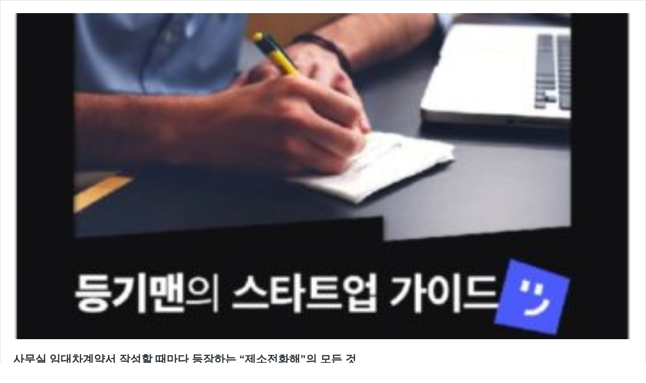

--- FILE ---
content_type: text/html; charset=UTF-8
request_url: https://www.venturesquare.net/869957/embed
body_size: 12460
content:
<!DOCTYPE html>
<html lang="ko-KR" prefix="og: http://ogp.me/ns#" class="no-js">
<head>
	<title>사무실 임대차계약서 작성할 때마다 등장하는 “제소전화해”의 모든 것</title>
	<meta http-equiv="X-UA-Compatible" content="IE=edge">
	<script>
window._wpemojiSettings = {"baseUrl":"https:\/\/s.w.org\/images\/core\/emoji\/14.0.0\/72x72\/","ext":".png","svgUrl":"https:\/\/s.w.org\/images\/core\/emoji\/14.0.0\/svg\/","svgExt":".svg","source":{"concatemoji":"https:\/\/www.venturesquare.net\/wp-includes\/js\/wp-emoji-release.min.js"}};
/*! This file is auto-generated */
!function(e,a,t){var n,r,o,i=a.createElement("canvas"),p=i.getContext&&i.getContext("2d");function s(e,t){p.clearRect(0,0,i.width,i.height),p.fillText(e,0,0);e=i.toDataURL();return p.clearRect(0,0,i.width,i.height),p.fillText(t,0,0),e===i.toDataURL()}function c(e){var t=a.createElement("script");t.src=e,t.defer=t.type="text/javascript",a.getElementsByTagName("head")[0].appendChild(t)}for(o=Array("flag","emoji"),t.supports={everything:!0,everythingExceptFlag:!0},r=0;r<o.length;r++)t.supports[o[r]]=function(e){if(p&&p.fillText)switch(p.textBaseline="top",p.font="600 32px Arial",e){case"flag":return s("\ud83c\udff3\ufe0f\u200d\u26a7\ufe0f","\ud83c\udff3\ufe0f\u200b\u26a7\ufe0f")?!1:!s("\ud83c\uddfa\ud83c\uddf3","\ud83c\uddfa\u200b\ud83c\uddf3")&&!s("\ud83c\udff4\udb40\udc67\udb40\udc62\udb40\udc65\udb40\udc6e\udb40\udc67\udb40\udc7f","\ud83c\udff4\u200b\udb40\udc67\u200b\udb40\udc62\u200b\udb40\udc65\u200b\udb40\udc6e\u200b\udb40\udc67\u200b\udb40\udc7f");case"emoji":return!s("\ud83e\udef1\ud83c\udffb\u200d\ud83e\udef2\ud83c\udfff","\ud83e\udef1\ud83c\udffb\u200b\ud83e\udef2\ud83c\udfff")}return!1}(o[r]),t.supports.everything=t.supports.everything&&t.supports[o[r]],"flag"!==o[r]&&(t.supports.everythingExceptFlag=t.supports.everythingExceptFlag&&t.supports[o[r]]);t.supports.everythingExceptFlag=t.supports.everythingExceptFlag&&!t.supports.flag,t.DOMReady=!1,t.readyCallback=function(){t.DOMReady=!0},t.supports.everything||(n=function(){t.readyCallback()},a.addEventListener?(a.addEventListener("DOMContentLoaded",n,!1),e.addEventListener("load",n,!1)):(e.attachEvent("onload",n),a.attachEvent("onreadystatechange",function(){"complete"===a.readyState&&t.readyCallback()})),(e=t.source||{}).concatemoji?c(e.concatemoji):e.wpemoji&&e.twemoji&&(c(e.twemoji),c(e.wpemoji)))}(window,document,window._wpemojiSettings);
</script>
	<style>
		/*! This file is auto-generated */
body,html{padding:0;margin:0}body{font-family:sans-serif}.screen-reader-text{border:0;clip:rect(1px,1px,1px,1px);-webkit-clip-path:inset(50%);clip-path:inset(50%);height:1px;margin:-1px;overflow:hidden;padding:0;position:absolute;width:1px;word-wrap:normal!important}.dashicons{display:inline-block;width:20px;height:20px;background-color:transparent;background-repeat:no-repeat;background-size:20px;background-position:center;transition:background .1s ease-in;position:relative;top:5px}.dashicons-no{background-image:url("data:image/svg+xml;charset=utf8,%3Csvg%20xmlns%3D%27http%3A%2F%2Fwww.w3.org%2F2000%2Fsvg%27%20viewBox%3D%270%200%2020%2020%27%3E%3Cpath%20d%3D%27M15.55%2013.7l-2.19%202.06-3.42-3.65-3.64%203.43-2.06-2.18%203.64-3.43-3.42-3.64%202.18-2.06%203.43%203.64%203.64-3.42%202.05%202.18-3.64%203.43z%27%20fill%3D%27%23fff%27%2F%3E%3C%2Fsvg%3E")}.dashicons-admin-comments{background-image:url("data:image/svg+xml;charset=utf8,%3Csvg%20xmlns%3D%27http%3A%2F%2Fwww.w3.org%2F2000%2Fsvg%27%20viewBox%3D%270%200%2020%2020%27%3E%3Cpath%20d%3D%27M5%202h9q.82%200%201.41.59T16%204v7q0%20.82-.59%201.41T14%2013h-2l-5%205v-5H5q-.82%200-1.41-.59T3%2011V4q0-.82.59-1.41T5%202z%27%20fill%3D%27%2382878c%27%2F%3E%3C%2Fsvg%3E")}.wp-embed-comments a:hover .dashicons-admin-comments{background-image:url("data:image/svg+xml;charset=utf8,%3Csvg%20xmlns%3D%27http%3A%2F%2Fwww.w3.org%2F2000%2Fsvg%27%20viewBox%3D%270%200%2020%2020%27%3E%3Cpath%20d%3D%27M5%202h9q.82%200%201.41.59T16%204v7q0%20.82-.59%201.41T14%2013h-2l-5%205v-5H5q-.82%200-1.41-.59T3%2011V4q0-.82.59-1.41T5%202z%27%20fill%3D%27%230073aa%27%2F%3E%3C%2Fsvg%3E")}.dashicons-share{background-image:url("data:image/svg+xml;charset=utf8,%3Csvg%20xmlns%3D%27http%3A%2F%2Fwww.w3.org%2F2000%2Fsvg%27%20viewBox%3D%270%200%2020%2020%27%3E%3Cpath%20d%3D%27M14.5%2012q1.24%200%202.12.88T17.5%2015t-.88%202.12-2.12.88-2.12-.88T11.5%2015q0-.34.09-.69l-4.38-2.3Q6.32%2013%205%2013q-1.24%200-2.12-.88T2%2010t.88-2.12T5%207q1.3%200%202.21.99l4.38-2.3q-.09-.35-.09-.69%200-1.24.88-2.12T14.5%202t2.12.88T17.5%205t-.88%202.12T14.5%208q-1.3%200-2.21-.99l-4.38%202.3Q8%209.66%208%2010t-.09.69l4.38%202.3q.89-.99%202.21-.99z%27%20fill%3D%27%2382878c%27%2F%3E%3C%2Fsvg%3E");display:none}.js .dashicons-share{display:inline-block}.wp-embed-share-dialog-open:hover .dashicons-share{background-image:url("data:image/svg+xml;charset=utf8,%3Csvg%20xmlns%3D%27http%3A%2F%2Fwww.w3.org%2F2000%2Fsvg%27%20viewBox%3D%270%200%2020%2020%27%3E%3Cpath%20d%3D%27M14.5%2012q1.24%200%202.12.88T17.5%2015t-.88%202.12-2.12.88-2.12-.88T11.5%2015q0-.34.09-.69l-4.38-2.3Q6.32%2013%205%2013q-1.24%200-2.12-.88T2%2010t.88-2.12T5%207q1.3%200%202.21.99l4.38-2.3q-.09-.35-.09-.69%200-1.24.88-2.12T14.5%202t2.12.88T17.5%205t-.88%202.12T14.5%208q-1.3%200-2.21-.99l-4.38%202.3Q8%209.66%208%2010t-.09.69l4.38%202.3q.89-.99%202.21-.99z%27%20fill%3D%27%230073aa%27%2F%3E%3C%2Fsvg%3E")}.wp-embed{padding:25px;font-size:14px;font-weight:400;font-family:-apple-system,BlinkMacSystemFont,"Segoe UI",Roboto,Oxygen-Sans,Ubuntu,Cantarell,"Helvetica Neue",sans-serif;line-height:1.5;color:#8c8f94;background:#fff;border:1px solid #dcdcde;box-shadow:0 1px 1px rgba(0,0,0,.05);overflow:auto;zoom:1}.wp-embed a{color:#8c8f94;text-decoration:none}.wp-embed a:hover{text-decoration:underline}.wp-embed-featured-image{margin-bottom:20px}.wp-embed-featured-image img{width:100%;height:auto;border:none}.wp-embed-featured-image.square{float:left;max-width:160px;margin-right:20px}.wp-embed p{margin:0}p.wp-embed-heading{margin:0 0 15px;font-weight:600;font-size:22px;line-height:1.3}.wp-embed-heading a{color:#2c3338}.wp-embed .wp-embed-more{color:#c3c4c7}.wp-embed-footer{display:table;width:100%;margin-top:30px}.wp-embed-site-icon{position:absolute;top:50%;left:0;transform:translateY(-50%);height:25px;width:25px;border:0}.wp-embed-site-title{font-weight:600;line-height:1.78571428}.wp-embed-site-title a{position:relative;display:inline-block;padding-left:35px}.wp-embed-meta,.wp-embed-site-title{display:table-cell}.wp-embed-meta{text-align:right;white-space:nowrap;vertical-align:middle}.wp-embed-comments,.wp-embed-share{display:inline}.wp-embed-meta a:hover{text-decoration:none;color:#2271b1}.wp-embed-comments a{line-height:1.78571428;display:inline-block}.wp-embed-comments+.wp-embed-share{margin-left:10px}.wp-embed-share-dialog{position:absolute;top:0;left:0;right:0;bottom:0;background-color:#1d2327;background-color:rgba(0,0,0,.9);color:#fff;opacity:1;transition:opacity .25s ease-in-out}.wp-embed-share-dialog.hidden{opacity:0;visibility:hidden}.wp-embed-share-dialog-close,.wp-embed-share-dialog-open{margin:-8px 0 0;padding:0;background:0 0;border:none;cursor:pointer;outline:0}.wp-embed-share-dialog-close .dashicons,.wp-embed-share-dialog-open .dashicons{padding:4px}.wp-embed-share-dialog-open .dashicons{top:8px}.wp-embed-share-dialog-close:focus .dashicons,.wp-embed-share-dialog-open:focus .dashicons{box-shadow:0 0 0 1px #4f94d4,0 0 2px 1px rgba(79,148,212,.8);border-radius:100%}.wp-embed-share-dialog-close{position:absolute;top:20px;right:20px;font-size:22px}.wp-embed-share-dialog-close:hover{text-decoration:none}.wp-embed-share-dialog-close .dashicons{height:24px;width:24px;background-size:24px}.wp-embed-share-dialog-content{height:100%;transform-style:preserve-3d;overflow:hidden}.wp-embed-share-dialog-text{margin-top:25px;padding:20px}.wp-embed-share-tabs{margin:0 0 20px;padding:0;list-style:none}.wp-embed-share-tab-button{display:inline-block}.wp-embed-share-tab-button button{margin:0;padding:0;border:none;background:0 0;font-size:16px;line-height:1.3;color:#a7aaad;cursor:pointer;transition:color .1s ease-in}.wp-embed-share-tab-button [aria-selected=true]{color:#fff}.wp-embed-share-tab-button button:hover{color:#fff}.wp-embed-share-tab-button+.wp-embed-share-tab-button{margin:0 0 0 10px;padding:0 0 0 11px;border-left:1px solid #a7aaad}.wp-embed-share-tab[aria-hidden=true]{display:none}p.wp-embed-share-description{margin:0;font-size:14px;line-height:1;font-style:italic;color:#a7aaad}.wp-embed-share-input{box-sizing:border-box;width:100%;border:none;height:28px;margin:0 0 10px;padding:0 5px;font-size:14px;font-weight:400;font-family:-apple-system,BlinkMacSystemFont,"Segoe UI",Roboto,Oxygen-Sans,Ubuntu,Cantarell,"Helvetica Neue",sans-serif;line-height:1.5;resize:none;cursor:text}textarea.wp-embed-share-input{height:72px}html[dir=rtl] .wp-embed-featured-image.square{float:right;margin-right:0;margin-left:20px}html[dir=rtl] .wp-embed-site-title a{padding-left:0;padding-right:35px}html[dir=rtl] .wp-embed-site-icon{margin-right:0;margin-left:10px;left:auto;right:0}html[dir=rtl] .wp-embed-meta{text-align:left}html[dir=rtl] .wp-embed-share{margin-left:0;margin-right:10px}html[dir=rtl] .wp-embed-share-dialog-close{right:auto;left:20px}html[dir=rtl] .wp-embed-share-tab-button+.wp-embed-share-tab-button{margin:0 10px 0 0;padding:0 11px 0 0;border-left:none;border-right:1px solid #a7aaad}	</style>
	<meta name='robots' content='noindex, follow, max-image-preview:large' />
<link rel="canonical" href="https://www.venturesquare.net/869957/" />
<link rel='stylesheet' id='bunyad-shortcodes-css' href='https://www.venturesquare.net/wp-content/plugins/bunyad-shortcodes/css/shortcodes.css' type='text/css' media='all' />
<!--[if lte IE 8]>
<link rel='stylesheet' id='wp-embed-template-ie-css' href='https://c0.wp.com/c/6.2.2/wp-includes/css/wp-embed-template-ie.min.css' type='text/css' media='all' />
<![endif]-->
<link rel='stylesheet' id='jetpack_css-css' href='https://c0.wp.com/p/jetpack/12.3/css/jetpack.css' type='text/css' media='all' />

<script type="application/ld+json" class="gnpub-schema-markup-output">
{"@context":"https:\/\/schema.org\/","@type":"NewsArticle","@id":"https:\/\/www.venturesquare.net\/869957\/#newsarticle","url":"https:\/\/www.venturesquare.net\/869957\/","image":{"@type":"ImageObject","url":"https:\/\/www.venturesquare.net\/wp-content\/uploads\/2022\/12\/\ucd5c\uc564\ub9ac-263x174.jpg","width":263,"height":174},"headline":"\uc0ac\ubb34\uc2e4 \uc784\ub300\ucc28\uacc4\uc57d\uc11c \uc791\uc131\ud560 \ub54c\ub9c8\ub2e4 \ub4f1\uc7a5\ud558\ub294 \u201c\uc81c\uc18c\uc804\ud654\ud574\u201d\uc758 \ubaa8\ub4e0 \uac83","mainEntityOfPage":"https:\/\/www.venturesquare.net\/869957\/","datePublished":"2022-12-20T11:04:59+09:00","dateModified":"2022-12-23T10:22:31+09:00","description":"\uae30\uc5c5\uc758 \ub300\ud45c\uc790\ub77c\uba74 \uae30\uc5c5\uc744 \uc6b4\uc601\ud558\uba74\uc11c \ub9e4\uc6b0 \ub2e4\uc591\ud55c \ubc95\ub960\uc801\uc778 \ubb38\uc81c\uc5d0 \uc9c1\uba74\ud560 \uac00\ub2a5\uc131\uc774 \ub192\uc2b5\ub2c8\ub2e4. \uadf8 \uc911\uc5d0\uc11c\ub3c4 \uc0c1\uac00\uc784\ub300\ucc28\uacc4\uc57d\uc740 \uae30\uc5c5\uc758 \uc131\uc7a5\uc5d0 \ub530\ub77c \ud544\uc218\uc801\uc73c\ub85c \uac70\uce60 \uc218\ubc16\uc5d0 \uc5c6\ub294 \ubc95\ub960\uacc4\uc57d\uc774\uae30\ub3c4 \ud569\ub2c8\ub2e4. \uadf8\ub7f0\ub370 \uc8fc\ud0dd\uc784\ub300\ucc28\uacc4\uc57d\uc5d0\uc11c\ub294 \ube48\ubc88\ud558\uc9c0 \uc54a\uc73c\ub098, \uc0c1\uac00\uc784\ub300\ucc28\uacc4\uc57d\uc5d0\uc11c\ub294 \ube48\ubc88\ud558\uac8c \uace0\ub824\ub418\ub294 \ubc95\ub960\uc808\ucc28\uac00 \uc788\uc2b5\ub2c8\ub2e4. \ubc14\ub85c \u2018\uc81c\uc18c\uc804\ud654\ud574\u2019\uc785\ub2c8\ub2e4. \ud1b5\uc0c1\uc801\uc73c\ub85c \u2018\uc81c\uc18c\uc804\ud654\ud574\u2019\ub294 \uc0c1\uac00\uc784\ub300\ucc28\uacc4\uc57d\uc744 \uccb4\uacb0\ud558\uae30 \uc804 \uc784\ub300\uc778\uc774 \uc784\ucc28\uc778\uc5d0\uac8c \uc694\uad6c\ud558\uac70\ub098, \ub610\ub294 \uc0c1\uac00\uc784\ub300\ucc28\uacc4\uc57d\uc744 \uccb4\uacb0\ud55c \uc774\ud6c4 \ubc18\ub4dc\uc2dc \u2018\uc81c\uc18c\uc804\ud654\ud574\u2019\uc5d0 \uc751\ud560 \uac83\uc744 \uc870\uac74\uc73c\ub85c \uc784\ub300\ucc28 \uacc4\uc57d\uc774 \uccb4\uacb0\ub418\uae30 \ub9c8\ub828\uc785\ub2c8\ub2e4.","articleSection":"\uc2a4\ud0c0\ud2b8\uc5c5 \uac00\uc774\ub4dc","articleBody":"[graybox]\uc774 \uae00\uc740 \ucd5c\uc564\ub9ac \ubc95\ub960\uc0ac\ubb34\uc18c \uc774\uc218\ud604 \ubcc0\ud638\uc0ac\uc758 \uae30\uace0\ubb38\uc785\ub2c8\ub2e4. \uc2a4\ud0c0\ud2b8\uc5c5\uc744 \uc704\ud55c \uc591\uc9c8\uc758 \ucf58\ud150\uce20\ub97c \uae30\uace0\ubb38 \ud615\ud0dc\ub85c \uacf5\uc720\ud558\uace0\uc790 \ud558\ub294 \ubd84\uc774 \uc788\ub2e4\uba74 \ubca4\ucc98\uc2a4\ud018\uc5b4 \uc5d0\ub514\ud130 \ud300 editor@venturesquare.net\uc73c\ub85c \uc5f0\ub77d \uc8fc\uc2dc\uae30 \ubc14\ub78d\ub2c8\ub2e4.[\/graybox]\r\n\r\n\r\n\r\n\uae30\uc5c5\uc758 \ub300\ud45c\uc790\ub77c\uba74 \uae30\uc5c5\uc744 \uc6b4\uc601\ud558\uba74\uc11c \ub9e4\uc6b0 \ub2e4\uc591\ud55c \ubc95\ub960\uc801\uc778 \ubb38\uc81c\uc5d0 \uc9c1\uba74\ud560 \uac00\ub2a5\uc131\uc774 \ub192\uc2b5\ub2c8\ub2e4. \uadf8 \uc911\uc5d0\uc11c\ub3c4 \uc0c1\uac00\uc784\ub300\ucc28\uacc4\uc57d\uc740 \uae30\uc5c5\uc758 \uc131\uc7a5\uc5d0 \ub530\ub77c \ud544\uc218\uc801\uc73c\ub85c \uac70\uce60 \uc218\ubc16\uc5d0 \uc5c6\ub294 \ubc95\ub960\uacc4\uc57d\uc774\uae30\ub3c4 \ud569\ub2c8\ub2e4.\r\n\uadf8\ub7f0\ub370 \uc8fc\ud0dd\uc784\ub300\ucc28\uacc4\uc57d\uc5d0\uc11c\ub294 \ube48\ubc88\ud558\uc9c0 \uc54a\uc73c\ub098, \uc0c1\uac00\uc784\ub300\ucc28\uacc4\uc57d\uc5d0\uc11c\ub294 \ube48\ubc88\ud558\uac8c \uace0\ub824\ub418\ub294 \ubc95\ub960\uc808\ucc28\uac00 \uc788\uc2b5\ub2c8\ub2e4. \ubc14\ub85c \u2018\uc81c\uc18c\uc804\ud654\ud574\u2019\uc785\ub2c8\ub2e4. \ud1b5\uc0c1\uc801\uc73c\ub85c \u2018\uc81c\uc18c\uc804\ud654\ud574\u2019\ub294 \uc0c1\uac00\uc784\ub300\ucc28\uacc4\uc57d\uc744 \uccb4\uacb0\ud558\uae30 \uc804 \uc784\ub300\uc778\uc774 \uc784\ucc28\uc778\uc5d0\uac8c \uc694\uad6c\ud558\uac70\ub098, \ub610\ub294 \uc0c1\uac00\uc784\ub300\ucc28\uacc4\uc57d\uc744 \uccb4\uacb0\ud55c \uc774\ud6c4 \ubc18\ub4dc\uc2dc \u2018\uc81c\uc18c\uc804\ud654\ud574\u2019\uc5d0 \uc751\ud560 \uac83\uc744 \uc870\uac74\uc73c\ub85c \uc784\ub300\ucc28 \uacc4\uc57d\uc774 \uccb4\uacb0\ub418\uae30 \ub9c8\ub828\uc785\ub2c8\ub2e4. \uc774 \ub54c \u2018\uc81c\uc18c\uc804\ud654\ud574\u2019\uc5d0 \ub300\ud558\uc5ec \uc798 \ubaa8\ub97c \uacbd\uc6b0 \uc784\ucc28\uc778\uc740 \uc784\ub300\uc778\uc758 \uc694\uad6c\uc5d0 \uc5b4\ub5bb\uac8c \ub300\uc751\ud574\uc57c \ud560\uc9c0 \ub2f9\ud669\uc2a4\ub7ec\uc6b8 \uc218 \uc788\uc2b5\ub2c8\ub2e4. \u2018\uc81c\uc18c\uc804\ud654\ud574\u2019\ub294 \ubb34\uc5c7\uc744 \uc758\ubbf8\ud558\ub294 \uac78\uae4c\uc694? \uc784\ub300\uc778\uc774 \uc694\uad6c\ud560 \uacbd\uc6b0 \uc784\ucc28\uc778\uc740 \uc5b4\ub5bb\uac8c \ub300\uc751\ud574\uc57c \ud560\uae4c\uc694? \uc624\ub298\uc740 \uc81c\uc18c\uc804\ud654\ud574\uc5d0 \ub300\ud558\uc5ec \uc54c\uc544\ubcf4\ub3c4\ub85d \ud558\uaca0\uc2b5\ub2c8\ub2e4.\r\n\r\n&nbsp;\r\n\r\n\r\n\r\n&nbsp;\r\n\r\n\uc81c\uc18c\uc804\ud654\ud574\ub780?\r\n\uc81c\uc18c\uc804\ud654\ud574\ub780 \ubbfc\uc0ac\ubd84\uc7c1\uc5d0 \ub300\ud55c \uc18c\uc1a1\uc744 \uc81c\uae30\ud558\uae30 \uc804, \ud654\ud574\ub97c \uc6d0\ud558\ub294 \ub2f9\uc0ac\uc790\ub4e4\uc758 \uc2e0\uccad\uc73c\ub85c \uc7ac\ud310\ubd80 \uc55e\uc5d0\uc11c \uc774\ub8e8\uc5b4\uc9c0\ub294 \ud654\ud574\ub97c \uc758\ubbf8\ud569\ub2c8\ub2e4. \uac04\ub2e8\ud788 \ub9d0\ud558\uc790\uba74, \ub2f9\uc0ac\uc790\ub4e4\ub07c\ub9ac \u201c\uc6b0\ub9ac\ub294 A\ub77c\ub294 \ubc95\ub960 \ubd84\uc7c1\uc5d0 \ub300\ud558\uc5ec B\uc640 \uac19\uc774 \ud558\uae30\ub85c \ud654\ud574\ud558\uc600\uc73c\ub2c8 \ubc95\uc6d0\uc774 \uc778\uc815\ud574\uc8fc\uc138\uc694.\u201d\ub77c\ub294 \uac83\uc785\ub2c8\ub2e4. \uc81c\uc18c\uc804\ud654\ud574\uac00 \uc131\ub9bd\ub418\uba74 \uc81c\uc18c\uc804\ud654\ud574\uc870\uc11c\uac00 \uc791\uc131\ub418\ub294\ub370, \uc774 \ud654\ud574\uc870\uc11c\ub294 \ud655\uc815\ud310\uacb0\uacfc \uac19\uc740 \ud6a8\ub825\uc744 \uac00\uc9c0\ubbc0\ub85c(\ubbfc\uc0ac\uc18c\uc1a1\ubc95 \uc81c220\uc870) \ucd94\ud6c4 \uc77c\ubc29 \ub2f9\uc0ac\uc790\uac00 \ud654\ud574\uc870\uc11c\uc5d0 \uae30\uc7ac\ub41c \ub0b4\uc6a9\uc744 \uc5b4\uae38 \uacbd\uc6b0, \uc0c1\ub300\ubc29\uc740 \ud654\ud574\uc870\uc11c\ub97c \ubc14\ud0d5\uc73c\ub85c \uac15\uc81c\uc9d1\ud589\uc744 \ud560 \uc218 \uc788\uc2b5\ub2c8\ub2e4(\ubbfc\uc0ac\uc9d1\ud589\ubc95 \uc81c56\uc870 \uc81c5\ud638).\r\n\r\n&nbsp;\r\n\r\n1. \uc81c\uc18c\uc804\ud654\ud574\ub294 \uc5b4\ub5a8 \ub54c \uccb4\uacb0\ud558\ub294\uac00?\r\n\uc81c\uc18c\uc804\ud654\ud574\ub294 \ub2e4\uc591\ud55c \uc6a9\ub3c4\ub85c \uc0ac\uc6a9\ub420 \uc218 \uc788\uaca0\uc73c\ub098, \uc2e4\uc81c\ub85c\ub294 \u2018\uba85\ub3c4\uc18c\uc1a1(\ubd80\ub3d9\uc0b0\uc744 \ubb34\ub2e8\uc73c\ub85c \uc810\uc720\ud558\uace0 \uc788\ub294 \uc810\uc720\uc790\ub85c\ubd80\ud130 \ubd80\ub3d9\uc0b0\uc744 \uc778\ub3c4\ubc1b\uae30 \uc704\ud55c \uc18c\uc1a1)\u2019\uc744 \uc6b0\ub824\ud558\ub294 \uc784\ub300\uc778\uc758 \uc694\uad6c\ub85c \uccb4\uacb0\ub418\ub294 \uacbd\uc6b0\uac00 \uac70\uc758 \ub300\ubd80\ubd84\uc785\ub2c8\ub2e4. \uc77c\ubc18\uc801\uc73c\ub85c \uc784\ub300\ucc28\uacc4\uc57d\uc5d0\uc11c \ubb38\uc81c\uac00 \ubc1c\uc0dd\ud560 \uacbd\uc6b0, \ud2b9\ud788 \ud1b5\uc0c1\uc801\uc778 \uc784\ub300\ucc28\uacc4\uc57d\ubcf4\ub2e4 \ucc28\uc784\uc774 \ub192\uc740 \ud615\ud0dc\ub97c \ub744\uace0 \uc788\ub294 \uc0c1\uac00\uc784\ub300\ucc28\uacc4\uc57d\uc5d0\uc11c \ubb38\uc81c\uac00 \ubc1c\uc0dd\ud560 \uacbd\uc6b0, \uc784\ucc28\uc778\uc758 \uc784\ub300\ucc28\ubcf4\uc99d\uae08\ubc18\ud658\ucc44\uad8c\uc774 \ucda9\ubd84\ud788 \ub0a8\uc544\uc788\uc5b4 \uba85\ub3c4 \uc18c\uc1a1\uc774 \uc885\ub8cc\ub420 \ub54c\uae4c\uc9c0 \uadf8 \ucc28\uc784\uc744 \uacf5\uc81c\ud560 \uc218 \uc788\ub2e4\uba74 \ubb38\uc81c\uac00 \uc5c6\uaca0\uc73c\ub098, \ub9cc\uc57d \uc784\ucc28\uc778\uc758 \uc784\ub300\ucc28\ubcf4\uc99d\uae08\ubc18\ud658\ucc44\uad8c\uc774 \uc774\ubbf8 \ubbf8\ub0a9\ub41c \ucc28\uc784 \ub4f1\uc73c\ub85c \uc778\ud558\uc5ec \uac70\uc758 \ub0a8\uc544\uc788\uc9c0 \uc544\ub2c8\ud558\ub2e4\uba74 \ud1b5\uc0c1 \ubbfc\uc0ac \uc18c\uc1a1\uc774 \ucd5c\uc18c 6\uac1c\uc6d4\uc5d0\uc11c 1\ub144 \uac00\ub7c9\uc774 \uac78\ub9ac\uace0 \uc2b9\uc18c\ud558\ub354\ub77c\ub3c4 \uac15\uc81c\uc9d1\ud589\uc5d0 \ub2e4\uc2dc \uc2dc\uac04\uc774 \ub2e4\uc18c \uc18c\uc694\ub418\ub294 \uac83\uc744 \uac10\uc548\ud560 \ub54c \uadf8 \uacfc\uc815\uc5d0\uc11c \uc784\ub300\uc778\uc758 \uc815\uc2e0\uc801, \ubb3c\uc9c8\uc801 \uc190\ud574\ub294 \ub9e4\uc6b0 \ub9c9\ub300\ud560 \uac00\ub2a5\uc131\uc774 \ub192\uc2b5\ub2c8\ub2e4.\r\n\uadf8\ub7ec\ubbc0\ub85c \uc784\ub300\uc778\uc740 \uc784\ucc28\uc778\uacfc \uc0c1\uac00\uc784\ub300\ucc28\uacc4\uc57d\uc744 \uccb4\uacb0\ud560 \ub54c\ubd80\ud130 \uc81c\uc18c\uc804\ud654\ud574\ub97c \ud560 \uac83\uc744 \uc804\uc81c\ub85c \uacc4\uc57d\uc744 \uccb4\uacb0\ud558\uac8c \ub429\ub2c8\ub2e4. \uc55e\uc11c \uc0b4\ud3b4\ubcf8 \ubc14\uc640 \uac19\uc774 \uc81c\uc18c\uc804\ud654\ud574\uac00 \uc131\ub9bd\ud560 \uacbd\uc6b0, \uc784\ucc28\uc778\uc774 \ud654\ud574\uc870\uc11c\uc5d0 \ubc18\ud558\ub294 \ud589\uc704\ub97c \ud55c\ub2e4\uba74 \uadf8\uc5d0 \ub300\ud558\uc5ec \uba85\ub3c4\uc18c\uc1a1\uc744 \uac70\uce58\uc9c0 \uc544\ub2c8\ud558\uace0\ub3c4 \ubc14\ub85c \uac15\uc81c\uc9d1\ud589\uc744 \ud560 \uc218 \uc788\uae30 \ub54c\ubb38\uc785\ub2c8\ub2e4.\r\n\r\n&nbsp;\r\n\r\n2. \uc81c\uc18c\uc804\ud654\ud574\uc758 \uc131\ub9bd \uc808\ucc28\r\n\uc784\ub300\ucc28\uacc4\uc57d\uc5d0 \uad00\ud55c \uc81c\uc18c\uc804\ud654\ud574\ub294 \ud1b5\uc0c1 \uc784\ub300\ucc28 \uacc4\uc57d\uc11c\uc758 \uc8fc\uc694 \uc0ac\ud56d(\uacc4\uc57d\uae30\uac04, \ucc28\uc784, \uc0ac\uc6a9 \ubaa9\uc801, \uacc4\uc57d \ud574\uc9c0 \uc0ac\uc720 \ub4f1)\uc744 \uc704\uc8fc\ub85c, \u2460 \uc784\ub300\ucc28 \ubaa9\uc801\ubb3c\uc774 \ubb34\uc5c7\uc778\uc9c0, \u2461 \uc784\ucc28\uc778\uc774 \uc784\ub300\uc778\uc5d0\uac8c \uc9c0\uae09\ud574\uc57c \ud558\ub294 \ucc28\uc784 \ubc0f \uad00\ub9ac\ube44 \ub4f1\uc740 \ubb34\uc5c7\uc778\uc9c0, \u2462 \ub9cc\uc57d \uc784\ucc28\uc778\uc774 \uc9c0\uae09\ud574\uc57c \ud558\ub294 \uae08\uc561\uc744 \ubbf8\ub0a9\ud558\uc600\uc744 \uacbd\uc6b0 \uadf8\uc5d0 \ub300\ud55c \ub300\ucc98\ub294 \uc5b4\ub5bb\uac8c \ud560 \uac83\uc778\uc9c0, \u2463 \ub2f9\uc0ac\uc790\uc758 \uc798\ubabb\uc73c\ub85c \uacc4\uc57d\uc774 \ud574\uc9c0\ub41c \uacbd\uc6b0 \ubd80\ub3d9\uc0b0 \uba85\ub3c4 \ubc0f \uc6d0\uc0c1\ubcf5\uad6c\ub294 \uc5b4\ub5bb\uac8c \ud560 \uac83\uc778\uc9c0\uc5d0 \ub300\ud558\uc5ec \uc0c1\uc138\ud788 \uae30\uc7ac\ud569\ub2c8\ub2e4. \uc774 \ub54c \uadf8 \ub0b4\uc6a9\uc5d0 \uc788\uc5b4 \uc5b4\ub824\uc6b4 \uc810\uc774 \uc788\ub2e4\uba74, \ud654\ud574\uc870\uc11c\ub294 \ud655\uc815\ud310\uacb0\uacfc \uac19\uc740 \ud6a8\ub825\uc774 \uc788\ub294 \ub9cc\ud07c \ucd94\ud6c4 \ubcc0\uacbd\ud558\uae30 \uc5b4\ub824\uc6b0\ubbc0\ub85c \ubcc0\ud638\uc0ac\uc640\uc758 \ubc95\ub960 \uc0c1\ub2f4\uc744 \ud1b5\ud558\uc5ec \uc2e4\uc218\uac00 \uc5c6\ub3c4\ub85d \ud558\ub294 \uac83\uc774 \uc911\uc694\ud558\uaca0\uc2b5\ub2c8\ub2e4.\r\n\uc784\ub300\uc778\uacfc \uc784\ucc28\uc778 \uac04\uc5d0 \uc0c1\ud638 \ud569\uc758\ub41c \ud654\ud574\uc2e0\uccad\uc11c\uac00 \uc791\uc131\ub418\uba74, \ud574\ub2f9 \uc2e0\uccad\uc11c\ub97c \uad00\ud560 \ubc95\uc6d0(\ubbfc\uc0ac\uc18c\uc1a1\ubc95 \uc81c385\uc870 \uc81c1\ud56d\uc5d0 \ub530\ub77c \ud53c\uc2e0\uccad\uc778\uc758 \ubcf4\ud1b5\uc7ac\ud310\uc801\uc774 \uc788\ub294 \uacf3\uc5d0 \ud654\ud574\ub97c \uc2e0\uccad\ud560 \uc218 \uc788\uc73c\ub098, \uc2e4\ubb34\uc801\uc73c\ub85c\ub294 \uc0c1\ud638 \uad00\ud560 \ud569\uc758\ub97c \ud1b5\ud558\uc5ec \ud2b9\uc815 \ubc95\uc6d0\uc744 \uc9c0\uc815\ud558\ub294 \uacbd\uc6b0\uac00 \ub9ce\uc2b5\ub2c8\ub2e4.)\uc5d0 \uc81c\ucd9c\ud569\ub2c8\ub2e4. \uc2e0\uccad\uc774 \uc644\ub8cc\ub418\uba74 \ubc95\uc6d0\uc5d0\uc11c\ub294 \uc81c\ucd9c\ub41c \uc2e0\uccad\uc11c \ub4f1\uc758 \ub0b4\uc6a9\uc744 \ud310\ub2e8 \ud6c4 \ud654\ud574\uae30\uc77c\uc744 \uc815\ud558\uc5ec \uc2e0\uccad\uc778\uacfc \ud53c\uc2e0\uccad\uc778\uc774 \ucd9c\uc11d\ud558\ub3c4\ub85d \ud569\ub2c8\ub2e4. \ub2f9\uc0ac\uc790\ub4e4\uc774 \ud654\ud574\uae30\uc77c\uc5d0 \ucd9c\uc11d\ud558\uc5ec \uc7ac\ud310\ubd80 \uc55e\uc5d0\uc11c \ud654\ud574\ub97c \uc131\ub9bd\uc2dc\ud0a4\uace0\uc790 \ud558\ub294 \uc758\uc0ac\ub97c \ud45c\ud558\uba74, \uc7ac\ud310\ubd80\uac00 \uadf8 \ud654\ud574\uc2e0\uccad\uc11c\uc758 \ub0b4\uc6a9\uc5d0 \ub300\ud558\uc5ec \uc218\uc815\ud560 \ubd80\ubd84\uc744 \uc218\uc815\ud55c \uc774\ud6c4 \ud654\ud574\uac00 \uc131\ub9bd\ub429\ub2c8\ub2e4. \ud654\ud574\uac00 \uc131\ub9bd\ub418\uba74 \ud654\ud574\uc131\ub9bd\uc77c\ub85c\ubd80\ud130 7\uc77c \uc774\ub0b4\uc5d0 \ud654\ud574\uc870\uc11c \uc815\ubcf8\uc774 \uc591\ucabd \ub2f9\uc0ac\uc790\uc5d0\uac8c \uc1a1\ub2ec\ub429\ub2c8\ub2e4(\ubbfc\uc0ac\uc18c\uc1a1\uaddc\uce59 \uc81c56\uc870).\r\n\uc774\ub7ec\ud55c \uc808\ucc28\ub97c \uac70\uccd0 \uc81c\uc18c\uc804\ud654\ud574\uac00 \uc131\ub9bd\ub41c \ud6c4\uc5d0\ub294, \uc591 \ub2f9\uc0ac\uc790\ub294 \ub9cc\uc57d \ud654\ud574\uc870\uc11c\uc758 \ub0b4\uc6a9\uc5d0 \ubc18\ud558\ub294 \uc0c1\ud669\uc774 \ubc1c\uc0dd\ud558\uc600\uc744 \uacbd\uc6b0 \ubc14\ub85c \ud654\ud574\uc870\uc11c\uc5d0 \uae30\ud558\uc5ec \uac15\uc81c\uc9d1\ud589\uc744 \ud560 \uc218 \uc788\uac8c \ub429\ub2c8\ub2e4.\r\n\r\n&nbsp;\r\n\r\n3. \uc81c\uc18c\uc804\ud654\ud574 \uccb4\uacb0\uc2dc \uc8fc\uc758\uc810\uc740?\r\n\ub9cc\uc57d \uc784\ucc28\uc778\uc758 \uc785\uc7a5\uc5d0\uc11c \uc81c\uc18c\uc804\ud654\ud574\ub97c \ub9fa\uac8c \ub41c\ub2e4\uba74, \ud654\ud574\uc2e0\uccad\uc11c\uc758 \ub0b4\uc6a9\uc740 \ubd80\ub3d9\uc0b0 \ud1f4\uac70 \ubc0f \ucc28\uc784 \uc5f0\uccb4 \ub4f1\uc5d0 \uad00\ud558\uc5ec \uc784\ucc28\uc778\uc5d0\uac8c \ubd88\ub9ac\ud558\uac8c \uc791\uc131\ub418\uc5b4 \uc788\uc744 \uac00\ub2a5\uc131\uc774 \ud07d\ub2c8\ub2e4. \uc55e\uc11c \uc0b4\ud3b4\ubcf4\uc558\ub4ef\uc774 \uc81c\uc18c\uc804\ud654\ud574\ub294 \uc784\ub300\uc778\uc774 \ucd94\ud6c4 \uc790\uc2e0\uc5d0\uac8c \uc190\ud574\uac00 \uc5c6\ub3c4\ub85d \ud558\uae30 \uc704\ud558\uc5ec \uc784\ucc28\uc778\uc5d0\uac8c \uc694\uad6c\ud560 \ud655\ub960\uc774 \ub192\uc73c\ubbc0\ub85c, \uadf8 \ub0b4\uc6a9 \uc5ed\uc2dc \uc784\ub300\uc778\uc758 \uc785\ub9db\ub300\ub85c \ub9de\ucdb0\uc838 \uc788\uc744 \uac00\ub2a5\uc131\uc774 \ub192\uae30 \ub54c\ubb38\uc785\ub2c8\ub2e4.\r\n\uc608\ub97c \ub4e4\uc790\uba74, \ud604\ud589 \uc0c1\uac00\uac74\ubb3c\uc784\ub300\ucc28\ubcf4\ud638\ubc95 \uc81c10\uc870\uc7588\uc5d0\uc11c\ub294 \uc784\ucc28\uc778\uc758 \ucc28\uc784\uc5f0\uccb4\uc561\uc774 3\uae30\uc758 \ucc28\uc784\uc561\uc5d0 \ub2ec\ud558\ub294 \ub54c\uc5d0\ub294 \uc784\ub300\uc778\uc740 \uacc4\uc57d\uc744 \ud574\uc9c0\ud560 \uc218 \uc788\ub2e4\uace0 \uaddc\uc815\ud558\uace0 \uc788\ub294\ub370, \ud654\ud574\uc2e0\uccad\uc11c\uc0c1\uc5d0\ub294 \ucc28\uc784 \uc5f0\uccb4\uc561\uc774 3\uae30\uc5d0 \ub2ec\ud558\uc9c0 \uc544\ub2c8\ud558\ub354\ub77c\ub3c4 \uacc4\uc57d \ud574\uc9c0\ub97c \ud560 \uc218 \uc788\ub3c4\ub85d \uaddc\uc815\ud558\ub294 \uacbd\uc6b0\ub3c4 \uc788\uc73c\uba70, \uc784\ub300\uc778\uc774 \ubc95\uc801 \ubc29\ubc95\uc774 \uc544\ub2cc \uc218\ub2e8\uc744 \ud1b5\ud558\uc5ec \uc784\uc758\ub85c \uc784\ucc28\uc778\uc758 \uc9d0\uc744 \uc62e\uae38 \uc218 \uc5c6\uc74c\uc5d0\ub3c4 \uc784\ucc28\uc778\uc758 \ub3d9\uc758 \uc5c6\uc774 \uac00\ub2a5\ud558\ub2e4\uace0 \uaddc\uc815\ud558\uace0\uc790 \ud558\ub294 \uacbd\uc6b0\ub3c4 \uc788\uc2b5\ub2c8\ub2e4.\r\n\ud558\uc9c0\ub9cc \ub2e4\ud589\ud788\ub3c4, \uc774\ub807\uac8c \uac15\ud589\uaddc\uc815\uc5d0 \ubc18\ud558\ub294 \ud654\ud574\uc870\ud56d\uc758 \uacbd\uc6b0 \uc2e4\uc81c \ud654\ud574\uae30\uc77c\uc5d0\uc11c \uc7ac\ud310\ubd80\uc758 \uc9c0\uc2dc\ub85c \uc778\ud558\uc5ec \uadf8 \ub0b4\uc6a9(\ucc28\uc784 \uc5f0\uccb4\uc561\uc774 3\uae30\uc5d0 \ub2ec\ud558\uc5ec\uc57c\ub9cc \uacc4\uc57d \ud574\uc9c0\ub97c \ud560 \uc218 \uc788\ub3c4\ub85d \ud558\uac70\ub098, \ubc95\uc801 \uc218\ub2e8\uc744 \ud1b5\ud574\uc11c \uc784\ucc28\uc778\uc758 \uc9d0\uc744 \uc62e\uae38 \uc218 \uc788\ub3c4\ub85d \ud558\ub294 \ub4f1)\uc774 \uc218\uc815\ub420 \uac00\ub2a5\uc131\uc774 \ub9e4\uc6b0 \ub192\uc2b5\ub2c8\ub2e4(\ud654\ud574\uae30\uc77c\uc5d0\uc11c \uc7ac\ud310\ubd80\ub294 \ud654\ud574\uc2e0\uccad\uc11c\uc758 \ub0b4\uc6a9 \uc911 \uac15\ud589\uaddc\uc815\uc5d0 \ubc18\ud558\ub294 \ub0b4\uc6a9\ub4e4\uc744 \uc218\uc815\ud558\uc5ec \ubc95\ub9ac\uc801\uc73c\ub85c \ubb38\uc81c\uac00 \uc5c6\ub3c4\ub85d \ud558\ub294 \uacbd\uc6b0\uac00 \ub9ce\uc2b5\ub2c8\ub2e4.). \uadf8\ub7ec\ub098 \uc124\uc0ac \uadf8\ub807\ub2e4\uace0 \ud560\uc9c0\ub77c\ub3c4 \uac15\ud589\uaddc\uc815 \uc774\uc678\uc5d0\ub294 \ub2f9\uc0ac\uc790\ub4e4\uc758 \ud654\ud574\uc758 \ub0b4\uc6a9\uc744 \ub530\ub974\ub3c4\ub85d \ud558\uace0 \uc788\uae30 \ub54c\ubb38\uc5d0, \ud654\ud574\uc2e0\uccad\uc11c\ub97c \uc5b4\ub5a4 \ubc29\ud5a5\uc73c\ub85c \uc791\uc131\ud560 \uc9c0, \uc784\ub300\uc778\uc774 \uc791\uc131\ud55c \ud654\ud574\uc2e0\uccad\uc11c\uc5d0 \ub300\ud558\uc5ec \ud611\uc758\ub97c \uc694\uad6c\ud560 \uc218 \uc788\ub294 \ubd80\ubd84\uc740 \ucd5c\ub300\ud55c \uc694\uad6c\ud558\ub294 \uac83\uc774 \uc784\ucc28\uc778\uc5d0\uac8c\ub294 \uac00\uc7a5 \uc911\uc694\ud558\ub2e4 \ud560 \uac83\uc785\ub2c8\ub2e4. \ud2b9\ud788 \uace0\uc561\uc758 \uc704\uc57d\ubc8c \uc870\ud56d\uc774\ub098 \uacfc\ub2e4\ud55c \uc6d0\uc0c1\ubcf5\uad6c \uc870\ud56d\uc5d0 \ub300\ud574\uc11c\ub294 \uc8fc\uc758\ub97c \uae30\uc6b8\uc5ec\uc57c \ud569\ub2c8\ub2e4.\r\n\r\n&nbsp;\r\n\r\n\uc2e4\ubb34\uc0c1 \uc81c\uc18c\uc804\ud654\ud574\ub294 \uac74\ubb3c \uc784\ub300\uc778\uc774 \uc784\ucc28\uc778\uc5d0 \ub300\ud55c \uacc4\uc57d \uc885\ub8cc\uc2dc \uac74\ubb3c\uc778\ub3c4\uc758 \uc9d1\ud589\uad8c\uc6d0\uc744 \ud655\ubcf4\ud558\uae30 \uc704\ud558\uc5ec \ub9ce\uc774 \uc774\ub8e8\uc5b4\uc9c0\uace0 \uc788\uae30\ub294 \ud558\ub098, \uae08\uc804\ucc44\ubb34\ub97c \ube44\ub86f\ud558\uc5ec \ub2e4\uc591\ud55c \ubc29\uc2dd\uc758 \ubc95\ub960 \ubd84\uc7c1\uc5d0 \ub300\ud558\uc5ec \uc131\ub9bd\ub420 \uc218 \uc788\uc2b5\ub2c8\ub2e4. \uc774\ub7ec\ud55c \uc81c\uc18c\uc804\ud654\ud574\uc5d0 \ub300\ud558\uc5ec \uac00\uc7a5 \uc870\uc2ec\ud574\uc57c \ud560 \uc810\uc740, \uc18c\uc1a1\uc5d0 \ube44\ud558\uc5ec \uadf8 \uc808\ucc28\uac00 \ub9e4\uc6b0 \uac04\uc18c\ud568\uc5d0\ub3c4 \ubd88\uad6c\ud558\uace0 \uadf8 \ud6a8\ub825\uc740 \ud655\uc815\ud310\uacb0\uacfc \uac19\uc740 \ud6a8\ub825\uc744 \uac00\uc9c0\uae30 \ub54c\ubb38\uc5d0, \uc2e0\uccad\uc778\uc774 \uc694\uad6c\ud558\ub294 \uc81c\uc18c\uc804\ud654\ud574\uc2e0\uccad\uc11c\uc758 \ub0b4\uc6a9\uc744 \uc544\ubb34\ub7f0 \uac80\ud1a0\uc5c6\uc774 \ubc1b\uc544\ub4e4\uc5ec\uc11c\ub294 \uc548\ub41c\ub2e4\ub294 \uac83\uc785\ub2c8\ub2e4. \uc801\uc5b4\ub3c4 \uc790\uc2e0\uc5d0\uac8c \ub108\ubb34 \ubd88\ub9ac\ud55c \ub0b4\uc6a9\uc774 \uc788\uc9c0\ub294 \uc54a\uc740\uc9c0, \uac15\ud589\uaddc\uc815\uc5d0 \ubc18\ud558\ub294 \ub0b4\uc6a9\uc774 \uc5c6\ub294\uc9c0\uc5d0 \ub300\ud558\uc5ec \ucda9\ubd84\ud55c \uac80\ud1a0\ub97c \uac70\uce58\uc2dc\uae30 \ubc14\ub78d\ub2c8\ub2e4.\r\n\r\n&nbsp;\r\n\r\n\r\n\r\n\r\n \t\uad00\ub828 \uce7c\ub7fc \ub354\ubcf4\uae30\r\n\r\n[embed]https:\/\/www.venturesquare.net\/866522[\/embed]","keywords":"\uc0c1\uac00 \uc784\ub300\ucc28\uacc4\uc57d, \uc81c\uc18c\uc804\ud654\ud574, \uc8fc\ud0dd \uc784\ub300\ucc28\uacc4\uc57d, \ucd5c\uc564\ub9ac \ubc95\ub960\uc0ac\ubb34\uc18c, ","name":"\uc0ac\ubb34\uc2e4 \uc784\ub300\ucc28\uacc4\uc57d\uc11c \uc791\uc131\ud560 \ub54c\ub9c8\ub2e4 \ub4f1\uc7a5\ud558\ub294 \u201c\uc81c\uc18c\uc804\ud654\ud574\u201d\uc758 \ubaa8\ub4e0 \uac83","thumbnailUrl":"https:\/\/www.venturesquare.net\/wp-content\/uploads\/2022\/12\/\ucd5c\uc564\ub9ac-263x174.jpg","wordCount":755,"timeRequired":"PT3M21S","mainEntity":{"@type":"WebPage","@id":"https:\/\/www.venturesquare.net\/869957\/"},"author":{"@type":"Person","name":"\ucd5c\uc564\ub9ac \ubc95\ub960\uc0ac\ubb34\uc18c","description":"\ucd5c\uc564\ub9ac \ubc95\ub960\uc0ac\ubb34\uc18c\ub294 \uc2a4\ud0c0\ud2b8\uc5c5 \uc804\ubb38 \ub85c\ud38c\uc73c\ub85c\uc11c \ubcf8 \ucf54\ub108\ub97c \ud1b5\ud574 \uc2a4\ud0c0\ud2b8\uc5c5\uc5d0 \ud544\uc694\ud55c \ub4f1\uae30 \ubc0f \uc774\uc640 \uad00\ub828\ud55c \ud544\uc218 \ubc95\ub960 \uc9c0\uc2dd\uc744 \uc7ac\ubbf8\uc788\uace0 \uc720\uc775\ud558\uac8c \uc774\uc57c\uae30\ud558\uaca0\uc2b5\ub2c8\ub2e4. (\ubcc0\ud638\uc0ac\uac00 \ub9cc\ub4e0 \ub4f1\uae30\ub9e8 \uc11c\ube44\uc2a4 - https:\/\/dkman.co.kr:8448\/)","url":"https:\/\/www.venturesquare.net\/author\/chul-min-choi\/","sameAs":[],"image":{"@type":"ImageObject","url":"https:\/\/secure.gravatar.com\/avatar\/bab92eb25e11900a3692c788d37e8088?s=96&d=wp_user_avatar&r=g","height":96,"width":96}},"editor":{"@type":"Person","name":"\ucd5c\uc564\ub9ac \ubc95\ub960\uc0ac\ubb34\uc18c","description":"\ucd5c\uc564\ub9ac \ubc95\ub960\uc0ac\ubb34\uc18c\ub294 \uc2a4\ud0c0\ud2b8\uc5c5 \uc804\ubb38 \ub85c\ud38c\uc73c\ub85c\uc11c \ubcf8 \ucf54\ub108\ub97c \ud1b5\ud574 \uc2a4\ud0c0\ud2b8\uc5c5\uc5d0 \ud544\uc694\ud55c \ub4f1\uae30 \ubc0f \uc774\uc640 \uad00\ub828\ud55c \ud544\uc218 \ubc95\ub960 \uc9c0\uc2dd\uc744 \uc7ac\ubbf8\uc788\uace0 \uc720\uc775\ud558\uac8c \uc774\uc57c\uae30\ud558\uaca0\uc2b5\ub2c8\ub2e4. (\ubcc0\ud638\uc0ac\uac00 \ub9cc\ub4e0 \ub4f1\uae30\ub9e8 \uc11c\ube44\uc2a4 - https:\/\/dkman.co.kr:8448\/)","url":"https:\/\/www.venturesquare.net\/author\/chul-min-choi\/","sameAs":[],"image":{"@type":"ImageObject","url":"https:\/\/secure.gravatar.com\/avatar\/bab92eb25e11900a3692c788d37e8088?s=96&d=wp_user_avatar&r=g","height":96,"width":96}}}
</script>
</head>
<body class="post-template-default single single-post postid-869957 single-format-standard">
	<div class="wp-embed post-869957 post type-post status-publish format-standard has-post-thumbnail hentry category-guide tag-57822 tag-57820 tag-57821 tag-51257">
					<div class="wp-embed-featured-image rectangular">
				<a href="https://www.venturesquare.net/869957/" target="_top">
					<img width="351" height="185" src="https://www.venturesquare.net/wp-content/uploads/2022/12/최앤리-351x185.jpg" class="attachment-main-block size-main-block" alt="" decoding="async" loading="lazy" data-attachment-id="869958" data-permalink="https://www.venturesquare.net/869957/%ec%b5%9c%ec%95%a4%eb%a6%ac-2/" data-orig-file="https://www.venturesquare.net/wp-content/uploads/2022/12/최앤리.jpg" data-orig-size="601,481" data-comments-opened="0" data-image-meta="{&quot;aperture&quot;:&quot;0&quot;,&quot;credit&quot;:&quot;&quot;,&quot;camera&quot;:&quot;&quot;,&quot;caption&quot;:&quot;&quot;,&quot;created_timestamp&quot;:&quot;0&quot;,&quot;copyright&quot;:&quot;&quot;,&quot;focal_length&quot;:&quot;0&quot;,&quot;iso&quot;:&quot;0&quot;,&quot;shutter_speed&quot;:&quot;0&quot;,&quot;title&quot;:&quot;&quot;,&quot;orientation&quot;:&quot;0&quot;}" data-image-title="최앤리" data-image-description="" data-image-caption="" data-medium-file="https://www.venturesquare.net/wp-content/uploads/2022/12/최앤리-435x348.jpg" data-large-file="https://www.venturesquare.net/wp-content/uploads/2022/12/최앤리.jpg" />				</a>
			</div>
		
		<p class="wp-embed-heading">
			<a href="https://www.venturesquare.net/869957/" target="_top">
				사무실 임대차계약서 작성할 때마다 등장하는 “제소전화해”의 모든 것			</a>
		</p>

		
		<div class="wp-embed-excerpt"><p>기업의 대표자라면 기업을 운영하면서 매우 다양한 법률적인 문제에 직면할 가능성이 높습니다. 그 중에서도 상가임대차계약은 기업의 성장에 따라 필수적으로 거칠 수밖에 없는 법률계약이기도 합니다. 그런데 주택임대차계약에서는 빈번하지 않으나, 상가임대차계약에서는 빈번하게 고려&#8230;</p>
</div>

		
		<div class="wp-embed-footer">
			<div class="wp-embed-site-title"><a href="https://www.venturesquare.net" target="_top"><img src="https://www.venturesquare.net/wp-content/uploads/2016/05/cropped-VentureSquare_200x200-32x32.jpg" srcset="https://www.venturesquare.net/wp-content/uploads/2016/05/cropped-VentureSquare_200x200-180x180.jpg 2x" width="32" height="32" alt="" class="wp-embed-site-icon" /><span>벤처스퀘어</span></a></div>
			<div class="wp-embed-meta">
					<div class="wp-embed-comments">
		<a href="https://www.venturesquare.net/869957/#respond" target="_top">
			<span class="dashicons dashicons-admin-comments"></span>
			0 <span class="screen-reader-text">댓글</span>		</a>
	</div>
		<div class="wp-embed-share">
		<button type="button" class="wp-embed-share-dialog-open" aria-label="공유 대화 상자 열기">
			<span class="dashicons dashicons-share"></span>
		</button>
	</div>
				</div>
		</div>
	</div>
<!--WPFC_FOOTER_START-->	<div class="wp-embed-share-dialog hidden" role="dialog" aria-label="공유 옵션">
		<div class="wp-embed-share-dialog-content">
			<div class="wp-embed-share-dialog-text">
				<ul class="wp-embed-share-tabs" role="tablist">
					<li class="wp-embed-share-tab-button wp-embed-share-tab-button-wordpress" role="presentation">
						<button type="button" role="tab" aria-controls="wp-embed-share-tab-wordpress-869957-602473944" aria-selected="true" tabindex="0">워드프레스 임베드</button>
					</li>
					<li class="wp-embed-share-tab-button wp-embed-share-tab-button-html" role="presentation">
						<button type="button" role="tab" aria-controls="wp-embed-share-tab-html-869957-602473944" aria-selected="false" tabindex="-1">HTML 임베드</button>
					</li>
				</ul>
				<div id="wp-embed-share-tab-wordpress-869957-602473944" class="wp-embed-share-tab" role="tabpanel" aria-hidden="false">
					<input type="text" value="https://www.venturesquare.net/869957/" class="wp-embed-share-input" aria-label="URL" aria-describedby="wp-embed-share-description-wordpress-869957-602473944" tabindex="0" readonly/>

					<p class="wp-embed-share-description" id="wp-embed-share-description-wordpress-869957-602473944">
						임베드 하려면 이 URL을 복사해 자신의 워드프레스 사이트에 붙여넣으세요					</p>
				</div>
				<div id="wp-embed-share-tab-html-869957-602473944" class="wp-embed-share-tab" role="tabpanel" aria-hidden="true">
					<textarea class="wp-embed-share-input" aria-label="HTML" aria-describedby="wp-embed-share-description-html-869957-602473944" tabindex="0" readonly>&lt;blockquote class=&quot;wp-embedded-content&quot; data-secret=&quot;cSr03Xf5tr&quot;&gt;&lt;a href=&quot;https://www.venturesquare.net/869957/&quot;&gt;사무실 임대차계약서 작성할 때마다 등장하는 “제소전화해”의 모든 것&lt;/a&gt;&lt;/blockquote&gt;&lt;iframe sandbox=&quot;allow-scripts&quot; security=&quot;restricted&quot; src=&quot;https://www.venturesquare.net/869957/embed/#?secret=cSr03Xf5tr&quot; width=&quot;600&quot; height=&quot;400&quot; title=&quot;&amp;#8220;사무실 임대차계약서 작성할 때마다 등장하는 “제소전화해”의 모든 것&amp;#8221; &amp;#8212; 벤처스퀘어&quot; data-secret=&quot;cSr03Xf5tr&quot; frameborder=&quot;0&quot; marginwidth=&quot;0&quot; marginheight=&quot;0&quot; scrolling=&quot;no&quot; class=&quot;wp-embedded-content&quot;&gt;&lt;/iframe&gt;&lt;script&gt;
/*! This file is auto-generated */
!function(c,d){&quot;use strict&quot;;var e=!1,o=!1;if(d.querySelector)if(c.addEventListener)e=!0;if(c.wp=c.wp||{},c.wp.receiveEmbedMessage);else if(c.wp.receiveEmbedMessage=function(e){var t=e.data;if(!t);else if(!(t.secret||t.message||t.value));else if(/[^a-zA-Z0-9]/.test(t.secret));else{for(var r,s,a,i=d.querySelectorAll(&#039;iframe[data-secret=&quot;&#039;+t.secret+&#039;&quot;]&#039;),n=d.querySelectorAll(&#039;blockquote[data-secret=&quot;&#039;+t.secret+&#039;&quot;]&#039;),o=new RegExp(&quot;^https?:$&quot;,&quot;i&quot;),l=0;l&lt;n.length;l++)n[l].style.display=&quot;none&quot;;for(l=0;l&lt;i.length;l++)if(r=i[l],e.source!==r.contentWindow);else{if(r.removeAttribute(&quot;style&quot;),&quot;height&quot;===t.message){if(1e3&lt;(s=parseInt(t.value,10)))s=1e3;else if(~~s&lt;200)s=200;r.height=s}if(&quot;link&quot;===t.message)if(s=d.createElement(&quot;a&quot;),a=d.createElement(&quot;a&quot;),s.href=r.getAttribute(&quot;src&quot;),a.href=t.value,!o.test(a.protocol));else if(a.host===s.host)if(d.activeElement===r)c.top.location.href=t.value}}},e)c.addEventListener(&quot;message&quot;,c.wp.receiveEmbedMessage,!1),d.addEventListener(&quot;DOMContentLoaded&quot;,t,!1),c.addEventListener(&quot;load&quot;,t,!1);function t(){if(o);else{o=!0;for(var e,t,r,s=-1!==navigator.appVersion.indexOf(&quot;MSIE 10&quot;),a=!!navigator.userAgent.match(/Trident.*rv:11\./),i=d.querySelectorAll(&quot;iframe.wp-embedded-content&quot;),n=0;n&lt;i.length;n++){if(!(r=(t=i[n]).getAttribute(&quot;data-secret&quot;)))r=Math.random().toString(36).substr(2,10),t.src+=&quot;#?secret=&quot;+r,t.setAttribute(&quot;data-secret&quot;,r);if(s||a)(e=t.cloneNode(!0)).removeAttribute(&quot;security&quot;),t.parentNode.replaceChild(e,t);t.contentWindow.postMessage({message:&quot;ready&quot;,secret:r},&quot;*&quot;)}}}}(window,document);
&lt;/script&gt;
</textarea>

					<p class="wp-embed-share-description" id="wp-embed-share-description-html-869957-602473944">
						임베드 하려면 이 코드를 사이트에 복사해 붙여넣으세요					</p>
				</div>
			</div>

			<button type="button" class="wp-embed-share-dialog-close" aria-label="공유 대화 상자 닫기">
				<span class="dashicons dashicons-no"></span>
			</button>
		</div>
	</div>
	<script>
/*! This file is auto-generated */
!function(c,u){"use strict";var r,t,e,a=u.querySelector&&c.addEventListener,f=!1;function b(e,t){c.parent.postMessage({message:e,value:t,secret:r},"*")}function m(){b("height",Math.ceil(u.body.getBoundingClientRect().height))}function n(){if(!f){f=!0;var e,r=u.querySelector(".wp-embed-share-dialog"),t=u.querySelector(".wp-embed-share-dialog-open"),a=u.querySelector(".wp-embed-share-dialog-close"),n=u.querySelectorAll(".wp-embed-share-input"),i=u.querySelectorAll(".wp-embed-share-tab-button button"),s=u.querySelector(".wp-embed-featured-image img");if(n)for(e=0;e<n.length;e++)n[e].addEventListener("click",function(e){e.target.select()});if(t&&t.addEventListener("click",function(){r.className=r.className.replace("hidden",""),u.querySelector('.wp-embed-share-tab-button [aria-selected="true"]').focus()}),a&&a.addEventListener("click",function(){o()}),i)for(e=0;e<i.length;e++)i[e].addEventListener("click",d),i[e].addEventListener("keydown",l);u.addEventListener("keydown",function(e){var t;27===e.keyCode&&-1===r.className.indexOf("hidden")?o():9===e.keyCode&&(e=e,t=u.querySelector('.wp-embed-share-tab-button [aria-selected="true"]'),a!==e.target||e.shiftKey?t===e.target&&e.shiftKey&&(a.focus(),e.preventDefault()):(t.focus(),e.preventDefault()))},!1),c.self!==c.top&&(m(),s&&s.addEventListener("load",m),u.addEventListener("click",function(e){var t=((t=e.target).hasAttribute("href")?t:t.parentElement).getAttribute("href");event.altKey||event.ctrlKey||event.metaKey||event.shiftKey||t&&(b("link",t),e.preventDefault())}))}function o(){r.className+=" hidden",u.querySelector(".wp-embed-share-dialog-open").focus()}function d(e){var t=u.querySelector('.wp-embed-share-tab-button [aria-selected="true"]');t.setAttribute("aria-selected","false"),u.querySelector("#"+t.getAttribute("aria-controls")).setAttribute("aria-hidden","true"),e.target.setAttribute("aria-selected","true"),u.querySelector("#"+e.target.getAttribute("aria-controls")).setAttribute("aria-hidden","false")}function l(e){var t,r=e.target,a=r.parentElement.previousElementSibling,n=r.parentElement.nextElementSibling;if(37===e.keyCode)t=a;else{if(39!==e.keyCode)return!1;t=n}(t="rtl"===u.documentElement.getAttribute("dir")?t===a?n:a:t)&&(e=t.firstElementChild,r.setAttribute("tabindex","-1"),r.setAttribute("aria-selected",!1),u.querySelector("#"+r.getAttribute("aria-controls")).setAttribute("aria-hidden","true"),e.setAttribute("tabindex","0"),e.setAttribute("aria-selected","true"),e.focus(),u.querySelector("#"+e.getAttribute("aria-controls")).setAttribute("aria-hidden","false"))}}a&&(!function e(){c.self===c.top||r||(r=c.location.hash.replace(/.*secret=([\d\w]{10}).*/,"$1"),clearTimeout(t),t=setTimeout(function(){e()},100))}(),u.documentElement.className=u.documentElement.className.replace(/\bno-js\b/,"")+" js",u.addEventListener("DOMContentLoaded",n,!1),c.addEventListener("load",n,!1),c.addEventListener("resize",function(){c.self!==c.top&&(clearTimeout(e),e=setTimeout(m,100))},!1),c.addEventListener("message",function(e){var t=e.data;t&&e.source===c.parent&&(t.secret||t.message)&&t.secret===r&&"ready"===t.message&&m()},!1))}(window,document);
</script>
<script id='jetpack-carousel-js-extra'>
var jetpackSwiperLibraryPath = {"url":"https:\/\/www.venturesquare.net\/wp-content\/plugins\/jetpack\/_inc\/build\/carousel\/swiper-bundle.min.js"};
var jetpackCarouselStrings = {"widths":[370,700,1000,1200,1400,2000],"is_logged_in":"","lang":"ko","ajaxurl":"https:\/\/www.venturesquare.net\/wp-admin\/admin-ajax.php","nonce":"6b7d961483","display_exif":"1","display_comments":"1","single_image_gallery":"1","single_image_gallery_media_file":"","background_color":"white","comment":"Comment","post_comment":"Post Comment","write_comment":"Write a Comment...","loading_comments":"Loading Comments...","download_original":"View full size <span class=\"photo-size\">{0}<span class=\"photo-size-times\">\u00d7<\/span>{1}<\/span>","no_comment_text":"Please be sure to submit some text with your comment.","no_comment_email":"Please provide an email address to comment.","no_comment_author":"Please provide your name to comment.","comment_post_error":"Sorry, but there was an error posting your comment. Please try again later.","comment_approved":"Your comment was approved.","comment_unapproved":"Your comment is in moderation.","camera":"Camera","aperture":"Aperture","shutter_speed":"Shutter Speed","focal_length":"Focal Length","copyright":"Copyright","comment_registration":"1","require_name_email":"1","login_url":"https:\/\/www.venturesquare.net\/wp-login.php?redirect_to=https%3A%2F%2Fwww.venturesquare.net%2F869957%2F","blog_id":"1","meta_data":["camera","aperture","shutter_speed","focal_length","copyright"]};
</script>
<script src='https://www.venturesquare.net/wp-content/plugins/jetpack/_inc/build/carousel/jetpack-carousel.min.js' id='jetpack-carousel-js'></script>
</body>
</html>
<!-- permalink_structure ends with slash (/) but REQUEST_URI does not end with slash (/) -->